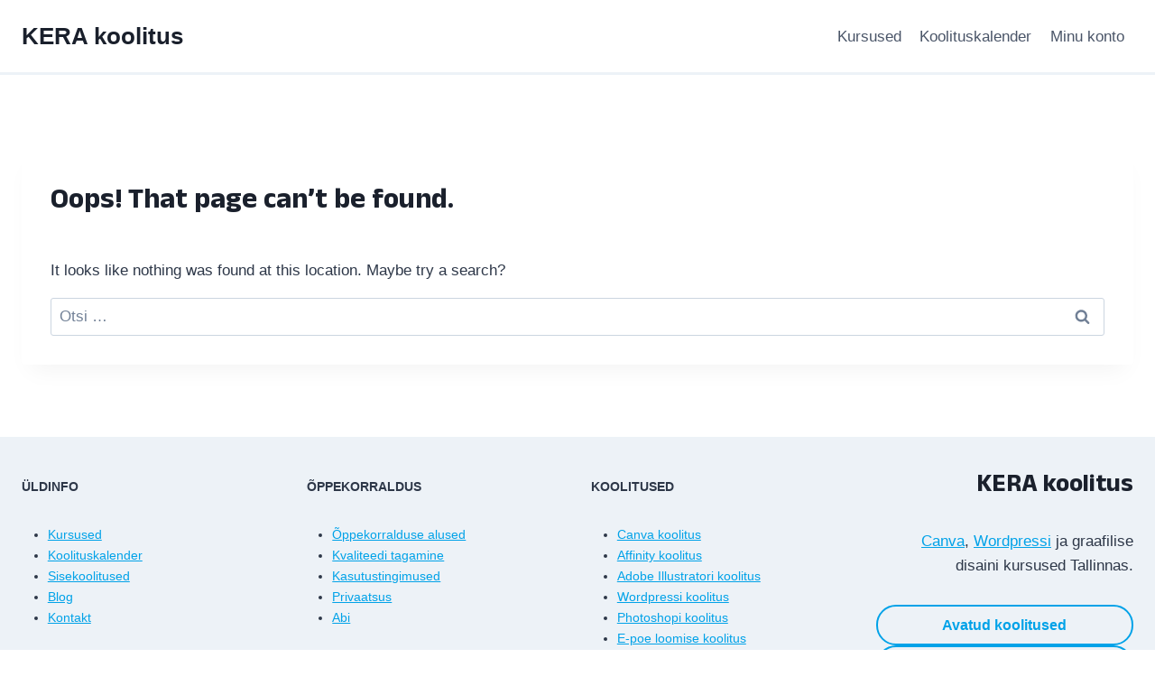

--- FILE ---
content_type: text/css
request_url: https://www.kera.ee/wp-content/themes/kadence-child/style.css?ver=6.9
body_size: 1586
content:
/*
Theme Name: Kadence Child
Theme URI: https://www.kadencewp.com/kadence-theme/
Template: kadence
Author: Kadence WP
Author URI: https://www.kadencewp.com/
Description: Kadence Theme is a lightweight yet full featured WordPress theme for creating beautiful fast loading and accessible websites, easier than ever. It features an easy to use drag and drop header and footer builder to build any type of header in minutes. It features a full library of gorgeous starter templates that are easy to modify with our intelligent global font and color controls. With extensive integration with the most popular 3rd party plugins, you can quickly build impressive ecommerce websites, course websites, business websites, and more.
Tags: translation-ready,two-columns,right-sidebar,left-sidebar,footer-widgets,blog,custom-logo,custom-background,custom-menu,rtl-language-support,editor-style,threaded-comments,custom-colors,featured-images,wide-blocks,full-width-template,theme-options,e-commerce
Version: 1.2.4.1715140088
Updated: 2024-05-08 06:48:08

*/



@media screen and (max-width: 870px){

	.aasta-koolitaja-ico {
		width: 150px;
		height: auto;
		position: relative;
		margin: -30px auto;
	}

}

.flowplayer {
    width: 100% !important;
}

.fp-player > a {
	visibility: hidden!important;
}


.fv-fp-splash-text {
  position: absolute;
  bottom: 10px;
  z-index: 20;
  text-align: left;
  width: 100%;
  color: #fff;
  text-shadow: 0 0 2px #333;
  background-color: rgba(0, 162, 232, 0);
  font-size: 16px;
  padding: 20px;
  pointer-events: none
}

.fv-fp-splash-text h4 {
	color: #fff;
	padding:5px 20px;
	
}
.fv-fp-splash-text ul {
	margin-bottom: 0px;
	padding: 0 0 0 40px;
}





.kera-btn, .kera-btn-green {
	width: 100%;
	text-align: center;
	margin: 20px 0px 5px 0;
}

.osale-btn {
	padding: 5px 25px;
	border-radius: 25px;
	color: #fff!important;
	font-weight: 500;
	display: inline-block;
	background-color: #00a2e8!important;
	text-decoration: none!important;
}

.osale-btn-col {
	display: table-cell;
	vertical-align: middle;
	text-align: right;
	padding: 5px 0;
}

.kera-btn a, .kera-btn-green a, .kera-btn span {
	display: inline-block;
	text-align: center;
	color: #fff!important;
	border-radius: 25px;
	padding: 12px 30px;
	font-weight: 700;
	width: 90%;
}
.kera-btn a, .kera-btn span, .osale-btn { background: #00a2e8;}
.kera-btn a:hover, .kera-btn span:hover, .osale-btn:hover {background: rgb(1,140,199);}

.kera-btn-green a {background: #5eb220;}
.kera-btn-green a:hover {background: #509b1a;}

.kera-btn a:hover, .kera-btn-green a:hover {
	text-decoration: none!important;
	color: #fff!important;
}



.events-table {
	   border-collapse: collapse;
}
.events-table th {
	border-bottom: solid 2px #CBD5E0;
	text-align: left;
}

/* kursuse infobox mitteosalejale  */



#block-26 .learndash-course-visitor-message {
	border:solid 3px var(--global-palette7);
	border-radius: 5px;
	padding: 10px;
}


.header-cart-is-empty-true {
	opacity: 0;
}

.header-cart-is-empty-false, .header-cart-total {
	background: red !important;
	color:#fff!important;
	font-weight: bold;
}

/* peidame asju */

.logged-in .ld_course_tag-selfservice .ld-course-status-not-enrolled {
	display: flex!important;
}
.ld-course-status-not-enrolled, .ld_course_grid_price.free {
	display: none!important; 
} 

#secondary .ld-course-navigation-heading /* kursuse infolehe parempoolse nav.riba päis "expand ja home link" */
{
	display: none!important;
	visibility: hidden!important;
	width: 0px!important;
	height: 0px!important;
}


/* LESSONS LIST */

.kera_lessons_list {
	list-style: none;
	margin-left: 0;
}

ul.kera_lessons_list>li {
    position: relative;
    padding-left: 25px;
    margin-bottom: 10px;
}

ul.topics-list {
	list-style: none;
	margin-left: -20px!important;
}


ul.topics-list>li {
    position: relative;
    padding-left: 25px;
    margin-bottom: 5px;
}
ul.topics-list>li::before {
	content: '\2192'; /* Unicode character for check mark */
    position: absolute;
    left: 0;
    top: 0;
    color: darkslategray; /* Change this to your desired color */
    font-size: 18px; /* Change this to your desired size */
}

ul.kera_lessons_list>li::before {
    content: '\27A1'; /* Unicode character for check mark */
    position: absolute;
    left: 0;
    top: 0;
    color: green!important; /* Change this to your desired color */
    font-size: 18px; /* Change this to your desired size */
}